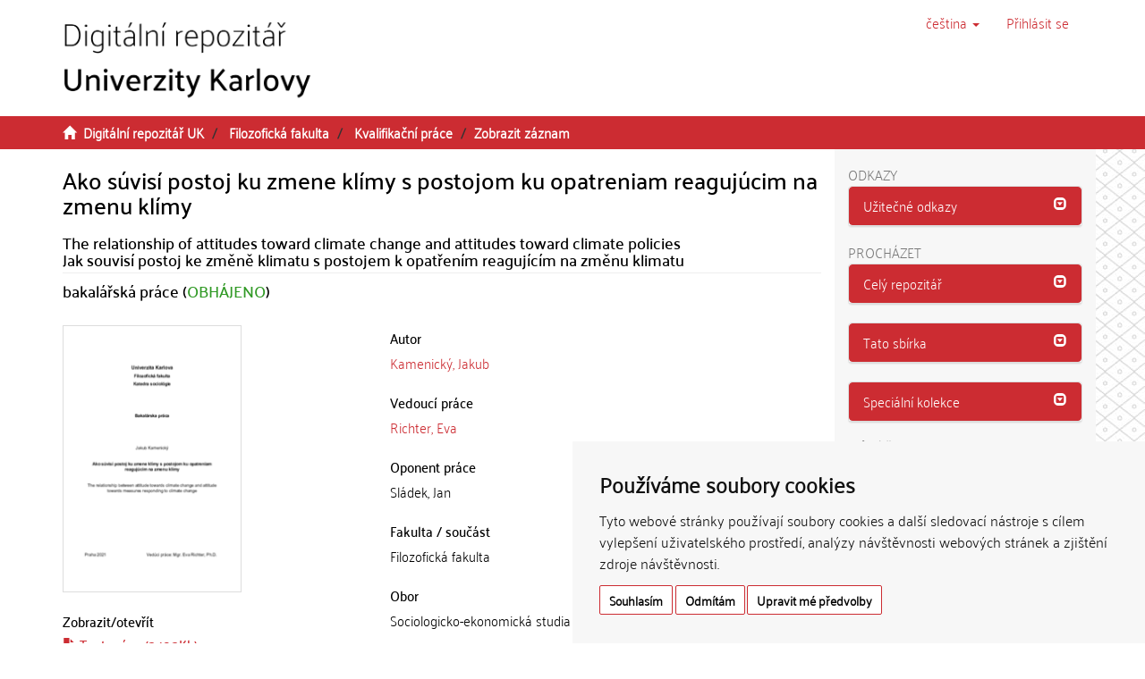

--- FILE ---
content_type: text/html;charset=utf-8
request_url: https://dspace.cuni.cz/handle/20.500.11956/150460
body_size: 51510
content:
<!DOCTYPE html>
            <!--[if lt IE 7]> <html class="no-js lt-ie9 lt-ie8 lt-ie7" lang="cs"> <![endif]-->
                    <!--[if IE 7]>    <html class="no-js lt-ie9 lt-ie8" lang="cs"> <![endif]-->
                    <!--[if IE 8]>    <html class="no-js lt-ie9" lang="cs"> <![endif]-->
                    <!--[if gt IE 8]><!--> <html class="no-js" lang="cs"> <!--<![endif]-->
                    <head><META http-equiv="Content-Type" content="text/html; charset=UTF-8">
<meta charset="utf-8">
<meta content="text/html; charset=UTF-8" http-equiv="Content-Type">
<script src="/themes/ukuk_theme/scripts/cuni_cookie-consent.js" charset="UTF-8" type="text/javascript"></script><script charset="UTF-8" type="text/javascript">
            document.addEventListener('DOMContentLoaded', function () {
            cookieconsent.run({"notice_banner_type":"simple",
            "consent_type":"express","palette":"light","language":"cs","page_load_consent_levels":["strictly-necessary"],
            "notice_banner_reject_button_hide":false,"preferences_center_close_button_hide":false,
            "page_refresh_confirmation_buttons":false,"website_name":"Digitální repozitář UK",
            "notice_banner_insert_legal_urls":false,"website_privacy_policy_url":"https://cuni.cz/UK-9056.html"});
            });
            </script><script src="https://www.googletagmanager.com/gtag/js?id=G-T1C3HCQ3YN" async="" data-cookie-consent="tracking" type="text/plain"></script><script data-cookie-consent="tracking" type="text/plain">
                    window.dataLayer = window.dataLayer || [];
                    function gtag(){dataLayer.push(arguments);}
                    gtag('js', new Date());
                    
                    gtag('config', 'G-T1C3HCQ3YN', { 'anonymize_ip': true });
                    gtag('config', 'G-T1C3HCQ3YN');
                </script>
<meta content="IE=edge,chrome=1" http-equiv="X-UA-Compatible">
<meta content="width=device-width,initial-scale=1" name="viewport">
<link rel="shortcut icon" href="/themes/ukuk_theme/images/favicon.ico">
<link rel="apple-touch-icon" href="/themes/ukuk_theme/images/apple-touch-icon.png">
<meta name="Generator" content="DSpace 6.4">
<link href="/themes/ukuk_theme/styles/main.css" rel="stylesheet">
<link type="application/opensearchdescription+xml" rel="search" href="https://dspace.cuni.cz:443/open-search/description.xml" title="DSpace">
<script>
                //Clear default text of emty text areas on focus
                function tFocus(element)
                {
                if (element.value == ' '){element.value='';}
                }
                //Clear default text of emty text areas on submit
                function tSubmit(form)
                {
                var defaultedElements = document.getElementsByTagName("textarea");
                for (var i=0; i != defaultedElements.length; i++){
                if (defaultedElements[i].value == ' '){
                defaultedElements[i].value='';}}
                }
                //Disable pressing 'enter' key to submit a form (otherwise pressing 'enter' causes a submission to start over)
                function disableEnterKey(e)
                {
                var key;

                if(window.event)
                key = window.event.keyCode;     //Internet Explorer
                else
                key = e.which;     //Firefox and Netscape

                if(key == 13)  //if "Enter" pressed, then disable!
                return false;
                else
                return true;
                }
            </script><!--[if lt IE 9]>
                <script src="/themes/ukuk_theme/vendor/html5shiv/dist/html5shiv.js"> </script>
                <script src="/themes/ukuk_theme/vendor/respond/dest/respond.min.js"> </script>
                <![endif]--><title>Ako s&uacute;vis&iacute; postoj ku zmene kl&iacute;my s postojom ku opatreniam reaguj&uacute;cim na zmenu kl&iacute;my | Digit&aacute;ln&iacute; repozit&aacute;ř UK</title>
<link rel="schema.DCTERMS" href="http://purl.org/dc/terms/" />
<link rel="schema.DC" href="http://purl.org/dc/elements/1.1/" />
<meta name="DC.contributor" content="Richter, Eva" />
<meta name="DC.creator" content="Kamenický, Jakub" />
<meta name="DCTERMS.dateAccepted" content="2022-04-12T08:15:24Z" scheme="DCTERMS.W3CDTF" />
<meta name="DCTERMS.available" content="2022-04-12T08:15:24Z" scheme="DCTERMS.W3CDTF" />
<meta name="DCTERMS.issued" content="2021" scheme="DCTERMS.W3CDTF" />
<meta name="DC.identifier" content="http://hdl.handle.net/20.500.11956/150460" scheme="DCTERMS.URI" />
<meta name="DCTERMS.abstract" content="Táto práca si kladie za cieľ bližšie preskúmať ako súvisí postoj ku zmene klímy s postojom ku akceptácii opatrení reagujúcich na zmenu klímy. Budem to robiť pomocou syntézy vedeckých štúdií zaoberajúcich sa touto problematikou zasadenou v rôznych kontextoch. Vzťah medzi postojom ku zmene klímy s postojom ku akceptácii opatrení reagujúcich na zmenu klímy sa síce ukazuje byť pozitívnym naprieč rozličnými kontextami. Avšak výsledky ukazujú, že doňho vstupujú premenné ako skúsenosť s dopadmi zmeny klímy, informovanosť, vek, vzdelanie, politické presvedčenie alebo kontroverznosť opatrenia reagujúceho na zmenu klímy. Dôležitými poznatkami sú aj zistenia, že pri vysokom povedomí o zmene klímy dochádza aj ku podpore nepopulárnych opatrení reagujúcich na zmenu klímy a podporujú sa opatrenia, ktoré sú neinvazívne ku životnému prostrediu. Kľúčové slová: Postoj ku zmene klímy, opatrenia reagujúce na zmenu klímy, klimatické opatrenia, mitigácia zmeny klímy, adaptácia na zmenu klímy" xml:lang="cs_CZ" />
<meta name="DCTERMS.abstract" content="This work aims to examine the relationship between attitude towards climate change and attitude towards measures addressing climate change. I do this by synthesizing academic work examining the relationship in various contexts. The relationship between attitude towards climate change and attitude towards measures addressing climate change is positive in a diverse set of contexts. On the other hand, the relationship is also influenced by variables such as experience with impacts of climate change, access to information, age, education, political beliefs or the degree of contentiousness of the particular measure addressing climate change. Furthemore, results indicate that relatively high awareness of climate change is associated with greater support for even unpopular climate measures, as well as with greater support for environmentally non- invasive measures. Key words: Attitude towards climate change, measures addressing climate change, climate policies, mitigation of climate change, adaptation to climate change" xml:lang="en_US" />
<meta name="DC.language" content="Slovenčina" xml:lang="cs_CZ" />
<meta name="DC.language" content="sk_SK" scheme="DCTERMS.RFC1766" />
<meta name="DC.publisher" content="Univerzita Karlova, Filozofická fakulta" xml:lang="cs_CZ" />
<meta name="DC.subject" content="attitude towards climate change|climate policies|adaptation to climate change|mitigation of climate change|climate change" xml:lang="en_US" />
<meta name="DC.subject" content="postoj ku zmene klímy|klimatické opatrenia|adaptácia na zmenu klímy|mitigacia zmeny klímy|zmena klímy" xml:lang="cs_CZ" />
<meta name="DC.title" content="Ako súvisí postoj ku zmene klímy s postojom ku opatreniam reagujúcim na zmenu klímy" xml:lang="sk_SK" />
<meta name="DC.type" content="bakalářská práce" xml:lang="cs_CZ" />
<meta name="DC.description" content="Department of Sociology" xml:lang="en_US" />
<meta name="DC.description" content="Katedra sociologie" xml:lang="cs_CZ" />
<meta name="DC.description" content="Faculty of Arts" xml:lang="en_US" />
<meta name="DC.description" content="Filozofická fakulta" xml:lang="cs_CZ" />
<meta name="DC.identifier" content="232237" />
<meta name="DC.title" content="The relationship of attitudes toward climate change and attitudes toward climate policies" xml:lang="en_US" />
<meta name="DC.title" content="Jak souvisí postoj ke změně klimatu s postojem k opatřením reagujícím na změnu klimatu" xml:lang="cs_CZ" />
<meta name="DC.contributor" content="Sládek, Jan" />
<meta content="attitude towards climate change|climate policies|adaptation to climate change|mitigation of climate change|climate change; postoj ku zmene kl&iacute;my|klimatick&eacute; opatrenia|adapt&aacute;cia na zmenu kl&iacute;my|mitigacia zmeny kl&iacute;my|zmena kl&iacute;my; bakal&aacute;řsk&aacute; pr&aacute;ce" name="citation_keywords">
<meta content="Ako s&uacute;vis&iacute; postoj ku zmene kl&iacute;my s postojom ku opatreniam reaguj&uacute;cim na zmenu kl&iacute;my" name="citation_title">
<meta content="Univerzita Karlova, Filozofick&aacute; fakulta" name="citation_publisher">
<meta content="sk_SK" name="citation_language">
<meta content="Kamenick&yacute;, Jakub" name="citation_author">
<meta content="https://dspace.cuni.cz/bitstream/20.500.11956/150460/1/130317813.pdf" name="citation_pdf_url">
<meta content="2021-09-02" name="citation_date">
<meta content="https://dspace.cuni.cz/handle/20.500.11956/150460" name="citation_abstract_html_url">
</head><body>
<header>
<div role="navigation" class="navbar navbar-default navbar-static-top">
<a class="main-content-tabber" href="#main-content" tabindex="0"><span>Přeskočit na obsah</span></a>
<div class="container">
<div class="navbar-header">
<button data-toggle="offcanvas" class="navbar-toggle" type="button"><span class="sr-only">Přepnout navigaci</span><span class="icon-bar"></span><span class="icon-bar"></span><span class="icon-bar"></span></button><a class="navbar-brand" href="/"><img title="Logo Digit&aacute;ln&iacute;ho repozit&aacute;ře UK" src="/themes/ukuk_theme//images/repository_logo_cze_test3.png" class="img-responsive"></a>
<div class="navbar-header pull-right visible-xs hidden-sm hidden-md hidden-lg">
<ul class="nav nav-pills pull-left ">
<li class="dropdown" id="ds-language-selection-xs">
<button data-toggle="dropdown" class="dropdown-toggle navbar-toggle navbar-link" role="button" href="#" id="language-dropdown-toggle-xs"><b aria-hidden="true" class="visible-xs glyphicon glyphicon-globe"></b></button>
<ul data-no-collapse="true" aria-labelledby="language-dropdown-toggle-xs" role="menu" class="dropdown-menu pull-right">
<li role="presentation" class="disabled">
<a href="https://dspace.cuni.cz:443/handle/20.500.11956/150460?locale-attribute=cs">čeština</a>
</li>
<li role="presentation">
<a href="https://dspace.cuni.cz:443/handle/20.500.11956/150460?locale-attribute=en">English</a>
</li>
</ul>
</li>
<li>
<form method="get" action="/login" style="display: inline">
<button class="navbar-toggle navbar-link"><b aria-hidden="true" class="visible-xs glyphicon glyphicon-user"></b></button>
</form>
</li>
</ul>
</div>
</div>
<div class="navbar-header pull-right hidden-xs">
<ul class="nav navbar-nav pull-left">
<li class="dropdown" id="ds-language-selection">
<a data-toggle="dropdown" class="dropdown-toggle" role="button" href="#" title="V&yacute;běr jazyka z rozbalovac&iacute;ho menu" id="language-dropdown-toggle"><span class="hidden-xs">čeština&nbsp;<b class="caret"></b></span></a>
<ul data-no-collapse="true" aria-labelledby="language-dropdown-toggle" role="menu" class="dropdown-menu pull-right">
<li role="presentation" class="disabled">
<a href="https://dspace.cuni.cz:443/handle/20.500.11956/150460?locale-attribute=cs">čeština</a>
</li>
<li role="presentation">
<a href="https://dspace.cuni.cz:443/handle/20.500.11956/150460?locale-attribute=en">English</a>
</li>
</ul>
</li>
</ul>
<ul class="nav navbar-nav pull-left">
<li>
<a href="/login"><span accesskey="l" class="hidden-xs">Přihl&aacute;sit se</span></a>
</li>
</ul>
<button type="button" class="navbar-toggle visible-sm" data-toggle="offcanvas"><span class="sr-only">Přepnout navigaci</span><span class="icon-bar"></span><span class="icon-bar"></span><span class="icon-bar"></span></button>
</div>
</div>
</div>
</header>
<div class="trail-wrapper hidden-print">
<div class="container">
<div class="row">
<div class="col-xs-12">
<div class="breadcrumb dropdown visible-xs">
<a data-toggle="dropdown" class="dropdown-toggle" role="button" href="#" id="trail-dropdown-toggle">Zobrazit z&aacute;znam&nbsp;<b class="caret"></b></a>
<ul aria-labelledby="trail-dropdown-toggle" role="menu" class="dropdown-menu">
<li role="presentation">
<a role="menuitem" href="/"><i aria-hidden="true" class="glyphicon glyphicon-home"></i>&nbsp;
                        Digit&aacute;ln&iacute; repozit&aacute;ř UK</a>
</li>
<li role="presentation">
<a role="menuitem" href="/handle/20.500.11956/1901">Filozofick&aacute; fakulta</a>
</li>
<li role="presentation">
<a role="menuitem" href="/handle/20.500.11956/1924">Kvalifikačn&iacute; pr&aacute;ce</a>
</li>
<li role="presentation" class="disabled">
<a href="#" role="menuitem">Zobrazit z&aacute;znam</a>
</li>
</ul>
</div>
<ul class="breadcrumb hidden-xs">
<li>
<i aria-hidden="true" class="glyphicon glyphicon-home"></i>&nbsp;
            <a href="/">Digit&aacute;ln&iacute; repozit&aacute;ř UK</a>
</li>
<li>
<a href="/handle/20.500.11956/1901">Filozofick&aacute; fakulta</a>
</li>
<li>
<a href="/handle/20.500.11956/1924">Kvalifikačn&iacute; pr&aacute;ce</a>
</li>
<li class="active">Zobrazit z&aacute;znam</li>
</ul>
</div>
</div>
</div>
</div>
<div class="hidden" id="no-js-warning-wrapper">
<div id="no-js-warning">
<div class="notice failure">JavaScript is disabled for your browser. Some features of this site may not work without it.</div>
</div>
</div>
<div class="container" id="main-container">
<div class="row row-offcanvas row-offcanvas-right">
<div class="horizontal-slider clearfix">
<div class="col-xs-12 col-sm-12 col-md-9 main-content" id="main-content">
<div>
<div id="aspect_artifactbrowser_ItemViewer_div_item-view" class="ds-static-div primary">
<!-- External Metadata URL: cocoon://metadata/handle/20.500.11956/150460/mets.xml-->
<div class="item-summary-view-metadata">
<h2 class="page-header first-page-header item-view-header">Ako s&uacute;vis&iacute; postoj ku zmene kl&iacute;my s postojom ku opatreniam reaguj&uacute;cim na zmenu kl&iacute;my</h2>
<h5 class="item-view-heading-secondary">The relationship of attitudes toward climate change and attitudes toward climate policies <br>Jak souvis&iacute; postoj ke změně klimatu s postojem k opatřen&iacute;m reaguj&iacute;c&iacute;m na změnu klimatu</h5>
<div class="simple-item-view-description item-page-field-wrapper table">
<div>
<h4>bakal&aacute;řsk&aacute; pr&aacute;ce (<span class="text-theses-defended">OBH&Aacute;JENO</span>)</h4>
</div>
</div>
<div class="row">
<div class="col-sm-12">
<div class="row">
<div class="col-xs-12 col-sm-5">
<div class="thumbnail">
<img alt="N&aacute;hled dokumentu" src="/bitstream/handle/20.500.11956/150460/thumbnail.png?sequence=7&isAllowed=y" class="default-thumbnail"></div>
<div class="item-page-field-wrapper table word-break">
<h4 class="item-view-heading">Zobrazit/<wbr></wbr>otevř&iacute;t</h4>
<div>
<h5 class="item-list-entry">
<a href="/bitstream/handle/20.500.11956/150460/130317813.pdf?sequence=1&isAllowed=y"><i aria-hidden="true" class="glyphicon  glyphicon-file"></i> Text pr&aacute;ce (342.3Kb)</a>
</h5>
</div>
<div>
<h5 class="item-list-entry">
<a href="/bitstream/handle/20.500.11956/150460/130317803.pdf?sequence=2&isAllowed=y"><i aria-hidden="true" class="glyphicon  glyphicon-file"></i> Abstrakt (39.93Kb)</a>
</h5>
</div>
<div>
<h5 class="item-list-entry">
<a href="/bitstream/handle/20.500.11956/150460/130317801.pdf?sequence=3&isAllowed=y"><i aria-hidden="true" class="glyphicon  glyphicon-file"></i> Abstrakt (anglicky) (38.37Kb)</a>
</h5>
</div>
<div>
<h5 class="item-list-entry">
<a href="/bitstream/handle/20.500.11956/150460/130320010.pdf?sequence=4&isAllowed=y"><i aria-hidden="true" class="glyphicon  glyphicon-file"></i> Posudek vedouc&iacute;ho (237.8Kb)</a>
</h5>
</div>
<div>
<h5 class="item-list-entry">
<a href="/bitstream/handle/20.500.11956/150460/130320539.pdf?sequence=5&isAllowed=y"><i aria-hidden="true" class="glyphicon  glyphicon-file"></i> Posudek oponenta (151.2Kb)</a>
</h5>
</div>
<div>
<h5 class="item-list-entry">
<a href="/bitstream/handle/20.500.11956/150460/130325118.pdf?sequence=6&isAllowed=y"><i aria-hidden="true" class="glyphicon  glyphicon-file"></i> Z&aacute;znam o průběhu obhajoby (153.6Kb)</a>
</h5>
</div>
</div>
<div class="simple-item-view-uri item-page-field-wrapper table">
<h4 class="item-view-heading">Trval&yacute; odkaz</h4>
<span><a href="http://hdl.handle.net/20.500.11956/150460">http://hdl.handle.net/20.500.11956/150460</a></span>
</div>
<div class="simple-item-view-publication-identifiers item-page-field-wrapper table">
<h4 class="item-view-heading">Identifik&aacute;tory</h4>
<div id="panel-identifiers-other-identifiers" role="tab">
<div></div>
<div>
<span>SIS: <a target="_blank" href="https://is.cuni.cz/studium/dipl_st/index.php?do=main&doo=detail&did=232237">232237</a></span>
</div>
</div>
</div>
<div class="simple-item-view-collections item-page-field-wrapper table">
<h4 class="item-view-heading">Kolekce</h4>
<ul class="ds-referenceSet-list">
<!-- External Metadata URL: cocoon://metadata/handle/20.500.11956/1924/mets.xml-->
<li>
<a href="/handle/20.500.11956/1924">Kvalifikačn&iacute; pr&aacute;ce</a> [24999]</li>
</ul>
</div>
</div>
<div class="col-xs-12 col-sm-7">
<div class="simple-item-view-authors item-page-field-wrapper table">
<h4 class="item-view-heading">Autor</h4>
<div>
<a href="/browse?type=author&value=Kamenick%C3%BD, Jakub">Kamenick&yacute;, Jakub</a>
</div>
</div>
<div class="simple-item-view-authors item-page-field-wrapper table">
<h4 class="item-view-heading">Vedouc&iacute; pr&aacute;ce</h4>
<div>
<a href="/browse?type=advisor&value=Richter, Eva">Richter, Eva</a>
</div>
</div>
<div class="simple-item-view-authors item-page-field-wrapper table">
<h4 class="item-view-heading">Oponent pr&aacute;ce</h4>
<div>Sl&aacute;dek, Jan</div>
</div>
<div class="simple-item-view-description item-page-field-wrapper table">
<h4 class="item-view-heading">Fakulta / souč&aacute;st</h4>
<div>Filozofick&aacute; fakulta</div>
</div>
<div class="simple-item-view-description item-page-field-wrapper table">
<h4 class="item-view-heading">Obor</h4>
<div>Sociologicko-ekonomick&aacute; studia</div>
</div>
<div class="simple-item-view-description item-page-field-wrapper table">
<h4 class="item-view-heading">Katedra / &uacute;stav / klinika</h4>
<div>Katedra sociologie</div>
</div>
<div class="simple-item-view-date item-page-field-wrapper table">
<h4 class="item-view-heading">Datum obhajoby</h4>
<div>2. 9. 2021</div>
</div>
<div class="simple-item-view-publisher item-page-field-wrapper table">
<h4 class="item-view-heading">Nakladatel</h4>Univerzita Karlova, Filozofick&aacute; fakulta</div>
<div class="simple-item-view-description item-page-field-wrapper table">
<h4 class="item-view-heading">Jazyk</h4>
<div>Slovenština</div>
</div>
<div class="simple-item-view-description item-page-field-wrapper table">
<h4 class="item-view-heading">Zn&aacute;mka</h4>
<div>Velmi dobře</div>
</div>
<div class="simple-item-view-keywords-cs item-page-field-wrapper table">
<h4 class="item-view-heading">Kl&iacute;čov&aacute; slova (česky)</h4>postoj ku zmene kl&iacute;my|klimatick&eacute; opatrenia|adapt&aacute;cia na zmenu kl&iacute;my|mitigacia zmeny kl&iacute;my|zmena kl&iacute;my<h4 class="item-view-heading">Kl&iacute;čov&aacute; slova (anglicky)</h4>attitude towards climate change|climate policies|adaptation to climate change|mitigation of climate change|climate change</div>
</div>
<div class="col-xs-12 col-sm-12">
<div class="simple-item-view-abstract item-page-field-wrapper table">
<div id="panel-abstract-cs" role="tab">
<h4 class="item-view-heading">
<a aria-labelledby="abstract-collapse-cs" aria-expanded="true" href="#abstract-collapse-cs" data-toggle="collapse" role="button">Abstrakt (česky)<span class="glyphicon glyphicon-collapse-down pull-right"></span></a>
</h4>
</div>
<div aria-labelledby="panel-abstract-cs" role="tabpanel" class="panel-collapse collapse out" id="abstract-collapse-cs">
<div>T&aacute;to pr&aacute;ca si kladie za cieľ bližšie presk&uacute;mať ako s&uacute;vis&iacute; postoj ku zmene kl&iacute;my s postojom ku akcept&aacute;cii opatren&iacute; reaguj&uacute;cich na zmenu kl&iacute;my. Budem to robiť pomocou synt&eacute;zy vedeck&yacute;ch št&uacute;di&iacute; zaoberaj&uacute;cich sa touto problematikou zasadenou v r&ocirc;znych kontextoch. Vzťah medzi postojom ku zmene kl&iacute;my s postojom ku akcept&aacute;cii opatren&iacute; reaguj&uacute;cich na zmenu kl&iacute;my sa s&iacute;ce ukazuje byť pozit&iacute;vnym naprieč rozličn&yacute;mi kontextami. Avšak v&yacute;sledky ukazuj&uacute;, že doňho vstupuj&uacute; premenn&eacute; ako sk&uacute;senosť s dopadmi zmeny kl&iacute;my, informovanosť, vek, vzdelanie, politick&eacute; presvedčenie alebo kontroverznosť opatrenia reaguj&uacute;ceho na zmenu kl&iacute;my. D&ocirc;ležit&yacute;mi poznatkami s&uacute; aj zistenia, že pri vysokom povedom&iacute; o zmene kl&iacute;my doch&aacute;dza aj ku podpore nepopul&aacute;rnych opatren&iacute; reaguj&uacute;cich na zmenu kl&iacute;my a podporuj&uacute; sa opatrenia, ktor&eacute; s&uacute; neinvaz&iacute;vne ku životn&eacute;mu prostrediu. Kľ&uacute;čov&eacute; slov&aacute;: Postoj ku zmene kl&iacute;my, opatrenia reaguj&uacute;ce na zmenu kl&iacute;my, klimatick&eacute; opatrenia, mitig&aacute;cia zmeny kl&iacute;my, adapt&aacute;cia na zmenu kl&iacute;my</div>
</div>
</div>
<div class="simple-item-view-abstract item-page-field-wrapper table">
<div id="panel-abstract-en" role="tab">
<h4 class="item-view-heading">
<a aria-labelledby="abstract-collapse-en" aria-expanded="true" href="#abstract-collapse-en" data-toggle="collapse" role="button">Abstrakt (anglicky)<span class="glyphicon glyphicon-collapse-down pull-right"></span></a>
</h4>
</div>
<div aria-labelledby="panel-abstract-en" role="tabpanel" class="panel-collapse collapse out" id="abstract-collapse-en">
<div>This work aims to examine the relationship between attitude towards climate change and attitude towards measures addressing climate change. I do this by synthesizing academic work examining the relationship in various contexts. The relationship between attitude towards climate change and attitude towards measures addressing climate change is positive in a diverse set of contexts. On the other hand, the relationship is also influenced by variables such as experience with impacts of climate change, access to information, age, education, political beliefs or the degree of contentiousness of the particular measure addressing climate change. Furthemore, results indicate that relatively high awareness of climate change is associated with greater support for even unpopular climate measures, as well as with greater support for environmentally non- invasive measures. Key words: Attitude towards climate change, measures addressing climate change, climate policies, mitigation of climate change, adaptation to climate change</div>
</div>
</div>
<h4 class="item-view-heading">Citace dokumentu</h4>
<div class="ds-option-set" id="ds-search-option">
<embed style="width:100%;height:230px" src="https://www.citacepro.com/api/dspaceuk/citace/oai:dspace.cuni.cz:20.500.11956/150460"></embed>
</div>
</div>
</div>
</div>
</div>
<div class="simple-item-view-show-full item-page-field-wrapper table">
<h5>Metadata</h5>
<a href="/handle/20.500.11956/150460?show=full">Zobrazit cel&yacute; z&aacute;znam</a>
</div>
</div>
</div>
<div id="aspect_discovery_RelatedItems_div_item-related-container" class="ds-static-div">
<h2 class="ds-div-head page-header">Souvisej&iacute;c&iacute; z&aacute;znamy</h2>
<div id="aspect_discovery_RelatedItems_div_item-related" class="ds-static-div secondary related">
<p class="ds-paragraph">Zobrazuj&iacute; se z&aacute;znamy př&iacute;buzn&eacute; na z&aacute;kladě n&aacute;zvu, autora a předmětu.</p>
<ul class="ds-artifact-list list-unstyled">
<!-- External Metadata URL: cocoon://metadata/handle/20.500.11956/115542/mets.xml?sections=dmdSec,fileSec&fileGrpTypes=THUMBNAIL-->
<li class="ds-artifact-item odd">
<div class="artifact-description">
<h4 class="artifact-title">
<a href="/handle/20.500.11956/115542">Dopad region&aacute;lnej zmeny kl&iacute;my na hydrologick&yacute; režim s ohľadom na extr&eacute;mne situ&aacute;cie</a><span class="Z3988" title="ctx_ver=Z39.88-2004&amp;rft_val_fmt=info%3Aofi%2Ffmt%3Akev%3Amtx%3Adc&amp;rft_id=http%3A%2F%2Fhdl.handle.net%2F20.500.11956%2F115542&amp;rft_id=219183&amp;rft_id=990023046540106986&amp;rfr_id=info%3Asid%2Fdspace.org%3Arepository&amp;rft.degree=RNDr.&amp;rft.degree=rigor%C3%B3zn%C3%AD+%C5%99%C3%ADzen%C3%AD&amp;rft.degree=Physical+Geography+and+Geoecology&amp;rft.degree=Fyzick%C3%A1+geografie+a+geoekologie&amp;rft.degree=Geografie&amp;rft.degree=Geography&amp;rft.thesis=rigor%C3%B3zn%C3%AD+pr%C3%A1ce&amp;rft.taxonomy=P%C5%99%C3%ADrodov%C4%9Bdeck%C3%A1+fakulta%3A%3AKatedra+fyzick%C3%A9+geografie+a+geoekologie&amp;rft.taxonomy=Faculty+of+Science%3A%3ADepartment+of+Physical+Geography+and+Geoecology&amp;rft.faculty-name=P%C5%99%C3%ADrodov%C4%9Bdeck%C3%A1+fakulta&amp;rft.faculty-name=Faculty+of+Science&amp;rft.faculty-abbr=P%C5%99F&amp;rft.degree-discipline=Fyzick%C3%A1+geografie+a+geoekologie&amp;rft.degree-discipline=Physical+Geography+and+Geoecology&amp;rft.degree-program=Geografie&amp;rft.degree-program=Geography&amp;rft.grade=Uzn%C3%A1no&amp;rft.grade=Recognized&amp;rft.abstract=V+kontexte+prebiehaj%C3%BAcich+i+bud%C3%BAcich+klimatick%C3%BDch+zmien+sa+do+popredia+dost%C3%A1va+v%C3%BDskum+zmien+zr%C3%A1%C5%BEkovo-odtokov%C3%A9ho+re%C5%BEimu+vodn%C3%BDch+tokov+a+jeho+extr%C3%A9mnych+prejavov.+Hlavn%C3%BDm+cie%C4%BEom+pr%C3%A1ce+je+sk%C3%BAma%C5%A5+k%C4%BE%C3%BA%C4%8Dov%C3%A9+faktory%2C+ktor%C3%A9+sa+na+t%C3%BDchto+zmen%C3%A1ch+podie%C4%BEaj%C3%BA%2C+a+t%C3%BDm+ovplyv%C5%88uj%C3%BA+hydrologick%C3%BD+re%C5%BEim+vodn%C3%A9ho+toku.+Detekovan%C3%A9+s%C3%BA+trendy+a+zmeny+hydroklimatick%C3%BDch+parametrov+a+hodnoten%C3%BD+je+v%C3%BDvoj+extr%C3%A9mov+povodn%C3%AD+a+sucha.+Na+identifikovanie+trendov+a+sk%C3%BAmanie+ich+zmien+je+pou%C5%BEit%C3%BDch+nieko%C4%BEko+met%C3%B3d%3B+Mann-Kendallov+test%2C+line%C3%A1rna+regresia%2C+jednoduch%C3%A9+s%C3%BA%C4%8Dtov%C3%A9+%C4%8Diary+a+komparat%C3%ADvna+anal%C3%BDza+%28IHA%29.+Extremita+povodn%C3%AD+je+vyhodnoten%C3%A1+na+z%C3%A1klade+stup%C5%88ov+povod%C5%88ovej+aktivity+a+N-ro%C4%8Dnosti%2C+frekvencia+a+sez%C3%B3nnos%C5%A5+pou%C5%BEit%C3%ADm+threshold+met%C3%B3dy+a+d%C5%88a+kulmin%C3%A1cie.+Extremitu%2C+frekvenciu+a+sezonalitu+meteorologick%C3%A9ho+sucha+hodnot%C3%AD+threshold+met%C3%B3da%2C+%C4%8Falej+de+Martonne+Aridity+index+a+Relative+precipitation+index.+Hydrologick%C3%A9+sucho+je+hodnoten%C3%A9+na+z%C3%A1klade+Base+flow+indexu%2C+Low+flow+indexu+a+threshold+met%C3%B3dy.+Hlavn%C3%BDmi+parametrami%2C+ktor%C3%A9+do+t%C3%BDchto+anal%C3%BDz+vstupovali+boli+ro%C4%8Dn%C3%A9%2C+sez%C3%B3nne+a+mesa%C4%8Dn%C3%A9+hodnoty+prietokov%2C+teploty+vzduchu%2C+zr%C3%A1%C5%BEok+a+snehovej+pokr%C3%BDvky.+Datab%C3%A1za+z%C3%A1kladn%C3%BDch+i+%C4%8Fal%C5%A1%C3%ADch+vypo%C4%8D%C3%ADtan%C3%BDch+parametrov+je+zostaven%C3%A1+pre+obdobie+1931%2F1961-2010%2F2012.+Trendy+a+zmeny+hydroklimatick%C3%BDch+parametrov%2C+ako+i+v%C3%BDvoj+sucha+a+povodn%C3%AD+s%C3%BA+sk%C3%BAman%C3%A9+v+povod%C3%AD...&amp;rft.abstract=Investigation+of+changes+in+the+rainfall-runoff+regimes+of+rivers+and+its+extremes+has+become+more+important+especially+in+the+context+of+ongoing+and+future+climate+changes.+The+main+aim+of+this+study+is+to+investigate+the+key+factors+involved+in+these+changes+and+thus+influence+the+hydrological+regime.+Trends+and+changes+in+climatic+and+hydrological+variables+are+detected+and+the+development+of+flood+and+drought+extremes+is+assessed.+Several+methods+are+used+to+identify+trends+and+examine+their+changes%3B+the+Mann-Kendall+test%2C+linear+regression%2C+simple+mass+curves%2C+and+comparative+analysis+%28IHA%29.+Flood+extremity+is+evaluated+based+on+flood+activity+levels+and+return+period+%28N-year+flood+event%29%2C+frequency+and+seasonality+using+the+threshold+method+and+culmination+day.+Extremity%2C+frequency+and+seasonality+of+meteorological+drought+are+evaluated+by+the+threshold+method%2C+followed+by+de+Martonne+Aridity+index+and+Relative+precipitation+index.+Hydrological+drought+is+evaluated+based+on+Base+flow+index%2C+Low+flow+index+and+threshold+method.+The+main+variables+involved+in+these+analyzes+were+annual%2C+seasonal+and+monthly+discharge%2C+air+temperature%2C+precipitation+and+snow+cover.+The+database+of+the+base+and+other+calculated+variables+is+compiled+for+the+period+from+1931%2F1961+to+2010%2F2012.+Trends+and+changes...&amp;rft.grade=U&amp;rft.thesis=U">
                    ﻿ 
                </span>
</h4>
<div class="artifact-defence-status">
<span class="defence-status-header h4"><small>V&yacute;sledek obhajoby: </small></span><span class="defence-status h4"><span class="text-theses-defended">UZN&Aacute;NO</span></span>
</div>
<div class="artifact-info">
<span class="author h4"><small>Blahušiakov&aacute;, Andrea</small></span> <span class="publisher-date h4"><small>(<span class="publisher">Univerzita Karlova, Př&iacute;rodovědeck&aacute; fakulta</span>, <span class="date">2019</span>)</small></span>
</div>
<div class="artifact-defence-date">
<span class="defence-date h4"><small>Datum obhajoby: </small></span><span class="date h4"><small>20. 11. 2019</small></span>
</div>
<div class="artifact-abstract">Investigation of changes in the rainfall-runoff regimes of rivers and its extremes has become more important especially in the context of ongoing and future climate changes. The main aim of this study is to investigate the ...</div>
</div>
</li>
<!-- External Metadata URL: cocoon://metadata/handle/20.500.11956/109539/mets.xml?sections=dmdSec,fileSec&fileGrpTypes=THUMBNAIL-->
<li class="ds-artifact-item even">
<div class="artifact-description">
<h4 class="artifact-title">
<a href="/handle/20.500.11956/109539">Dopad region&aacute;lnej zmeny kl&iacute;my na hydrologick&yacute; režim s ohľadom na extr&eacute;mne situ&aacute;cie</a><span class="Z3988" title="ctx_ver=Z39.88-2004&amp;rft_val_fmt=info%3Aofi%2Ffmt%3Akev%3Amtx%3Adc&amp;rft_id=http%3A%2F%2Fhdl.handle.net%2F20.500.11956%2F109539&amp;rft_id=94402&amp;rft_id=002293638&amp;rft_id=990022936380106986&amp;rfr_id=info%3Asid%2Fdspace.org%3Arepository&amp;rft.degree=Ph.D.&amp;rft.degree=doktorsk%C3%A9&amp;rft.degree=-&amp;rft.degree=-&amp;rft.degree=Physical+Geography+and+Geoecology&amp;rft.degree=Fyzick%C3%A1+geografie+a+geoekologie&amp;rft.thesis=dizerta%C4%8Dn%C3%AD+pr%C3%A1ce&amp;rft.taxonomy=P%C5%99%C3%ADrodov%C4%9Bdeck%C3%A1+fakulta%3A%3AKatedra+fyzick%C3%A9+geografie+a+geoekologie&amp;rft.taxonomy=Faculty+of+Science%3A%3ADepartment+of+Physical+Geography+and+Geoecology&amp;rft.faculty-name=P%C5%99%C3%ADrodov%C4%9Bdeck%C3%A1+fakulta&amp;rft.faculty-name=Faculty+of+Science&amp;rft.faculty-abbr=P%C5%99F&amp;rft.degree-discipline=-&amp;rft.degree-discipline=-&amp;rft.degree-program=Fyzick%C3%A1+geografie+a+geoekologie&amp;rft.degree-program=Physical+Geography+and+Geoecology&amp;rft.grade=Prosp%C4%9Bl%2Fa&amp;rft.grade=Pass&amp;rft.abstract=V+kontexte+prebiehaj%C3%BAcich+i+bud%C3%BAcich+klimatick%C3%BDch+zmien+sa+do+popredia+dost%C3%A1va+v%C3%BDskum+zmien+zr%C3%A1%C5%BEkovo-odtokov%C3%A9ho+re%C5%BEimu+vodn%C3%BDch+tokov+a+jeho+extr%C3%A9mnych+prejavov.+Hlavn%C3%BDm+cie%C4%BEom+pr%C3%A1ce+je+sk%C3%BAma%C5%A5+k%C4%BE%C3%BA%C4%8Dov%C3%A9+faktory%2C+ktor%C3%A9+sa+na+t%C3%BDchto+zmen%C3%A1ch+podie%C4%BEaj%C3%BA%2C+a+t%C3%BDm+ovplyv%C5%88uj%C3%BA+hydrologick%C3%BD+re%C5%BEim+vodn%C3%A9ho+toku.+Detekovan%C3%A9+s%C3%BA+trendy+a+zmeny+hydroklimatick%C3%BDch+parametrov+a+hodnoten%C3%BD+je+v%C3%BDvoj+extr%C3%A9mov+povodn%C3%AD+a+sucha.+Na+identifikovanie+trendov+a+sk%C3%BAmanie+ich+zmien+je+pou%C5%BEit%C3%BDch+nieko%C4%BEko+met%C3%B3d%3B+Mann-Kendallov+test%2C+line%C3%A1rna+regresia%2C+jednoduch%C3%A9+s%C3%BA%C4%8Dtov%C3%A9+%C4%8Diary+a+komparat%C3%ADvna+anal%C3%BDza+%28IHA%29.+Extremita+povodn%C3%AD+je+vyhodnoten%C3%A1+na+z%C3%A1klade+stup%C5%88ov+povod%C5%88ovej+aktivity+a+N-ro%C4%8Dnosti%2C+frekvencia+a+sez%C3%B3nnos%C5%A5+pou%C5%BEit%C3%ADm+threshold+met%C3%B3dy+a+d%C5%88a+kulmin%C3%A1cie.+Extremitu%2C+frekvenciu+a+sezonalitu+meteorologick%C3%A9ho+sucha+hodnot%C3%AD+threshold+met%C3%B3da%2C+%C4%8Falej+de+Martonne+Aridity+index+a+Relative+precipitation+index.+Hydrologick%C3%A9+sucho+je+hodnoten%C3%A9+na+z%C3%A1klade+Base+flow+indexu%2C+Low+flow+indexu+a+threshold+met%C3%B3dy.+Hlavn%C3%BDmi+parametrami%2C+ktor%C3%A9+do+t%C3%BDchto+anal%C3%BDz+vstupovali+boli+ro%C4%8Dn%C3%A9%2C+sez%C3%B3nne+a+mesa%C4%8Dn%C3%A9+hodnoty+prietokov%2C+teploty+vzduchu%2C+zr%C3%A1%C5%BEok+a+snehovej+pokr%C3%BDvky.+Datab%C3%A1za+z%C3%A1kladn%C3%BDch+i+%C4%8Fal%C5%A1%C3%ADch+vypo%C4%8D%C3%ADtan%C3%BDch+parametrov+je+zostaven%C3%A1+pre+obdobie+1931%2F1961-2010%2F2012.+Trendy+a+zmeny+hydroklimatick%C3%BDch+parametrov%2C+ako+i+v%C3%BDvoj+sucha+a+povodn%C3%AD+s%C3%BA+sk%C3%BAman%C3%A9+v+povod%C3%AD...&amp;rft.abstract=Investigation+of+changes+in+the+rainfall-runoff+regimes+of+rivers+and+its+extremes+has+become+more+important+especially+in+the+context+of+ongoing+and+future+climate+changes.+The+main+aim+of+this+study+is+to+investigate+the+key+factors+involved+in+these+changes+and+thus+influence+the+hydrological+regime.+Trends+and+changes+in+climatic+and+hydrological+variables+are+detected+and+the+development+of+flood+and+drought+extremes+is+assessed.+Several+methods+are+used+to+identify+trends+and+examine+their+changes%3B+the+Mann-Kendall+test%2C+linear+regression%2C+simple+mass+curves%2C+and+comparative+analysis+%28IHA%29.+Flood+extremity+is+evaluated+based+on+flood+activity+levels+and+return+period+%28N-year+flood+event%29%2C+frequency+and+seasonality+using+the+threshold+method+and+culmination+day.+Extremity%2C+frequency+and+seasonality+of+meteorological+drought+are+evaluated+by+the+threshold+method%2C+followed+by+de+Martonne+Aridity+index+and+Relative+precipitation+index.+Hydrological+drought+is+evaluated+based+on+Base+flow+index%2C+Low+flow+index+and+threshold+method.+The+main+variables+involved+in+these+analyzes+were+annual%2C+seasonal+and+monthly+discharge%2C+air+temperature%2C+precipitation+and+snow+cover.+The+database+of+the+base+and+other+calculated+variables+is+compiled+for+the+period+from+1931%2F1961+to+2010%2F2012.+Trends+and+changes...&amp;rft.grade=P">
                    ﻿ 
                </span>
</h4>
<div class="artifact-defence-status">
<span class="defence-status-header h4"><small>V&yacute;sledek obhajoby: </small></span><span class="defence-status h4"><span class="text-theses-defended">OBH&Aacute;JENO</span></span>
</div>
<div class="artifact-info">
<span class="author h4"><small>Blahušiakov&aacute;, Andrea</small></span> <span class="publisher-date h4"><small>(<span class="publisher">Univerzita Karlova, Př&iacute;rodovědeck&aacute; fakulta</span>, <span class="date">2019</span>)</small></span>
</div>
<div class="artifact-defence-date">
<span class="defence-date h4"><small>Datum obhajoby: </small></span><span class="date h4"><small>10. 9. 2019</small></span>
</div>
<div class="artifact-abstract">V kontexte prebiehaj&uacute;cich i bud&uacute;cich klimatick&yacute;ch zmien sa do popredia dost&aacute;va v&yacute;skum zmien zr&aacute;žkovo-odtokov&eacute;ho režimu vodn&yacute;ch tokov a jeho extr&eacute;mnych prejavov. Hlavn&yacute;m cieľom pr&aacute;ce je sk&uacute;mať kľ&uacute;čov&eacute; faktory, ktor&eacute; sa na ...</div>
</div>
</li>
<!-- External Metadata URL: cocoon://metadata/handle/20.500.11956/110213/mets.xml?sections=dmdSec,fileSec&fileGrpTypes=THUMBNAIL-->
<li class="ds-artifact-item odd">
<div class="artifact-description">
<h4 class="artifact-title">
<a href="/handle/20.500.11956/110213">GLOB&Aacute;LNE PORUCHY KL&Iacute;MY - STUDNIČKY A PAM&Auml;Ť KRAJINY</a><span class="Z3988" title="ctx_ver=Z39.88-2004&amp;rft_val_fmt=info%3Aofi%2Ffmt%3Akev%3Amtx%3Adc&amp;rft_id=http%3A%2F%2Fhdl.handle.net%2F20.500.11956%2F110213&amp;rft_id=210086&amp;rft_id=002294926&amp;rft_id=990022949260106986&amp;rfr_id=info%3Asid%2Fdspace.org%3Arepository&amp;rft.degree=Mgr.&amp;rft.degree=navazuj%C3%ADc%C3%AD+magistersk%C3%A9&amp;rft.degree=Social+and+Cultural+Ecology&amp;rft.degree=Soci%C3%A1ln%C3%AD+a+kulturn%C3%AD+ekologie&amp;rft.degree=Ecology+and+Environmental+Protection&amp;rft.degree=Ekologie+a+ochrana+prost%C5%99ed%C3%AD&amp;rft.thesis=diplomov%C3%A1+pr%C3%A1ce&amp;rft.taxonomy=Fakulta+humanitn%C3%ADch+studi%C3%AD%3A%3AKatedra+soci%C3%A1ln%C3%AD+a+kulturn%C3%AD+ekologie&amp;rft.taxonomy=Faculty+of+Humanities%3A%3ADepartment+of+Social+and+Cultural+Ecology&amp;rft.faculty-name=Fakulta+humanitn%C3%ADch+studi%C3%AD&amp;rft.faculty-name=Faculty+of+Humanities&amp;rft.faculty-abbr=FHS&amp;rft.degree-discipline=Soci%C3%A1ln%C3%AD+a+kulturn%C3%AD+ekologie&amp;rft.degree-discipline=Social+and+Cultural+Ecology&amp;rft.degree-program=Ekologie+a+ochrana+prost%C5%99ed%C3%AD&amp;rft.degree-program=Ecology+and+Environmental+Protection&amp;rft.grade=Velmi+dob%C5%99e&amp;rft.grade=Very+good&amp;rft.abstract=P%C5%99edm%C4%9Btem+t%C3%A9to+pr%C3%A1ce+je+tradice+vytv%C3%A1%C5%99en%C3%AD+stud%C3%A1nek+a+p%C3%A9%C4%8Di+o+n%C4%9B+ve+v%C3%BDzkumn%C3%A9m+%C3%BAzem%C3%AD+chr%C3%A1n%C4%9Bn%C3%BDch+krajinn%C3%BDch+oblast%C3%AD+Kysuce+%28SR%29+a+Beskydy+%28%C4%8CR%29.+Ob%C4%9B+oblasti+jsou+charakteristick%C3%A9+v%C3%BDskytem+%C4%8Detn%C3%BDch+vyv%C4%9Braj%C3%ADc%C3%ADch+pramen%C5%AF+vody.+Okol%C3%AD+t%C4%9Bchto+pramen%C5%AF+si+lid%C3%A9+na+mnoha+m%C3%ADstech+ji%C5%BE+oded%C3%A1vna+zkr%C3%A1%C5%A1luj%C3%AD+tvorbou+stud%C3%A1nek.+Tvorba+stud%C3%A1nek+a+p%C3%A9%C4%8Di+o+n%C4%9B%2C+se+v+pr%C5%AFb%C4%9Bhu+%C4%8Dasu+staly+jistou+formou+tradice%2C+spojen%C3%A9+s+%C3%BActou+k+vod%C4%9B+a+celkov%C4%9B+k+p%C5%99%C3%ADrod%C4%9B.+C%C3%ADlem+diplomov%C3%A9+pr%C3%A1ce+je+identifikovat+jak%C3%BD+posun+v+t%C3%A9to+tradici+nast%C3%A1v%C3%A1+a+co+to+pro+%C4%8Dlov%C4%9Bka+signalizuje.+Jde+tak%C3%A9+o+p%C5%99ibl%C3%AD%C5%BEen%C3%AD+souvislost%C3%AD+prom%C4%9Bn+tradic+s+glob%C3%A1ln%C3%ADmi+poruchami+klimatu+a+se+zm%C4%9Bnami+ve+vztahu+a+v+hospoda%C5%99en%C3%AD+%C4%8Dlov%C4%9Bka+s+krajinou.+Pro+v%C3%BDzkum+tohoto+probl%C3%A9mu+byly+zvoleny+metody+charakteristick%C3%A9+pro+kvalitativn%C3%AD+typ+v%C3%BDzkumu%2C+jako+z%C3%ADsk%C3%A1v%C3%A1n%C3%AD+dat+prost%C5%99ednictv%C3%ADm+rozhovor%C5%AF+a+pozorov%C3%A1n%C3%AD%2C+kter%C3%A9+byly+n%C3%A1sledn%C4%9B+vyhodnoceny+pomoc%C3%AD+r%C3%A1mcov%C3%A9+anal%C3%BDzy.+Jedn%C3%A1+se+o+ur%C4%8Ditou+mikroetnografii+u%C5%BE%C5%A1%C3%AD+skupiny+lid%C3%AD%2C+kte%C5%99%C3%AD+se+o+stud%C3%A1nky+v+dan%C3%BDch+oblastech+zaj%C3%ADmaj%C3%AD.+Kl%C3%AD%C4%8Dov%C3%A1+slova%3A+stud%C3%A1nky%2C+pam%C4%9B%C5%A5+krajiny%2C+invence+tradice%2C+glob%C3%A1ln%C3%AD+zm%C4%9Bny+klimatu%2C+ochrana+p%C5%99%C3%ADrody%2C+zhu%C5%A1t%C4%9Bn%C3%BD+popis%2C+Beskydy%2C+Kysuce&amp;rft.abstract=The+subject+of+this+master+thesis+is+the+tradition+of+creating+human+-+made+water+springs+and+caring+for+them+in+the+research+area+of+protected+landscape+areas+Kysuce+%28in+Slovakia%29+and+Beskydy+%28in+Czech+Republic%29.+Both+areas+are+characterized+by+the+occurrence+of+numerous+natural+springs+of+water.+People+from+both+places+have+been+enhancing+surroundings+of+these+springs+for+a+long+time.+The+creation+and+care+of+these+objects+have+become+over+time+a+form+of+tradition%2C+coupled+with+respect+for+water+and+nature+as+a+whole.+The+aim+of+the+thesis+is+to+identify+the+shift+in+this+tradition+and+what+it+signalizes+to+people.+It+is+also+about+bringing+the+context+of+changes+in+traditions+with+global+climate+change+and+with+changes+in+the+human+relationship+and+management+of+landscape.+In+order+to+analyze+this+problem%2C+the+methods+characteristic+for+the+qualitative+type+of+research+were+used%2C+such+as+interviews+and+observation%2C+which+were+subsequently+evaluated+by+means+of+a+framework+analysis.+The+work+is+a+kind+of+microetnographic+study+that+deals+with+a+close+group+of+people+who+are+carying+for+such+water+springs+in+mentioned+research+areas.+Key+words%3A+water+springs%2C+landscape+memory%2C+invention+of+tradition%2C+global+climate+change%2C+nature+protection%2C+thick+description%2C+Beskydy%2C+Kysuce&amp;rft.grade=2">
                    ﻿ 
                </span>
</h4>
<div class="artifact-defence-status">
<span class="defence-status-header h4"><small>V&yacute;sledek obhajoby: </small></span><span class="defence-status h4"><span class="text-theses-defended">OBH&Aacute;JENO</span></span>
</div>
<div class="artifact-info">
<span class="author h4"><small>Švanc&aacute;rov&aacute;, Rebeka</small></span> <span class="publisher-date h4"><small>(<span class="publisher">Univerzita Karlova, Fakulta humanitn&iacute;ch studi&iacute;</span>, <span class="date">2019</span>)</small></span>
</div>
<div class="artifact-defence-date">
<span class="defence-date h4"><small>Datum obhajoby: </small></span><span class="date h4"><small>16. 9. 2019</small></span>
</div>
<div class="artifact-abstract">Předmětem t&eacute;to pr&aacute;ce je tradice vytv&aacute;řen&iacute; stud&aacute;nek a p&eacute;či o ně ve v&yacute;zkumn&eacute;m &uacute;zem&iacute; chr&aacute;něn&yacute;ch krajinn&yacute;ch oblast&iacute; Kysuce (SR) a Beskydy (ČR). Obě oblasti jsou charakteristick&eacute; v&yacute;skytem četn&yacute;ch vyvěraj&iacute;c&iacute;ch pramenů vody. Okol&iacute; ...</div>
</div>
</li>
</ul>
</div>
</div>
</div>
<div class="visible-xs visible-sm">
<footer>
<div class="row">
<hr>
<div class="col-xs-7 col-sm-8">
<div>
<p>&copy; 2025 <a target="_blank" href="http://www.cuni.cz"> Univerzita Karlova</a>, <a target="_blank" href="http://knihovna.cuni.cz"> &Uacute;středn&iacute; knihovna</a>, Ovocn&yacute; trh 560/5, 116 36 Praha 1; <a href="mailto:admin-repozitar@cuni.cz">email: admin-repozitar [at] cuni.cz</a>
</p>
<p> Za dodržen&iacute; všech ustanoven&iacute; autorsk&eacute;ho z&aacute;kona jsou zodpovědn&eacute; jednotliv&eacute; složky Univerzity Karlovy. / Each constituent part of Charles University is responsible for adherence to all provisions of the copyright law. </p>
<p>
<strong>Upozorněn&iacute; / Notice: </strong>Z&iacute;skan&eacute; informace nemohou b&yacute;t použity k v&yacute;dělečn&yacute;m &uacute;čelům nebo vyd&aacute;v&aacute;ny za studijn&iacute;, vědeckou nebo jinou tvůrč&iacute; činnost jin&eacute; osoby než autora. / Any retrieved information shall not be used for any commercial purposes or claimed as results of studying, scientific or any other creative activities of any person other than the author.</p>
</div>
<div>
<a target="_blank" href="http://www.dspace.org/">DSpace software</a> copyright&nbsp;&copy;&nbsp;2002-2015&nbsp; <a target="_blank" href="http://www.duraspace.org/">DuraSpace</a>
</div>
</div>
<div class="col-xs-5 col-sm-4 hidden-print">
<div class="pull-right">
<span class="theme-by">Theme by&nbsp;</span>
<br>
<a href="http://atmire.com" target="_blank" title="@mire NV"><img src="/themes/ukuk_theme/images/atmire-logo-small.svg" alt="@mire NV"></a>
</div>
</div>
</div>
<a class="hidden" href="/htmlmap">&nbsp;</a>
<p>&nbsp;</p>
</footer>
</div>
</div>
<div role="navigation" id="sidebar" class="col-xs-6 col-sm-3 sidebar-offcanvas">
<div class="word-break hidden-print" id="ds-options">
<div>
<h2 class="ds-option-set-head h6">Odkazy</h2>
</div>
<div class="list-group" id="aspect_viewArtifacts_Navigation_list_toplinks">
<div class="panel panel-default sidebar-panel">
<div class="panel-heading sidebar-panel-heading" id="tab-xmluiArtifactToplinksNavigationhead_all_of_dspace_links" role="tab">
<a aria-controls="xmlui.ArtifactToplinks.Navigationhead.all_of_dspace_links" aria-labelledby="xmluiArtifactToplinksNavigationhead_all_of_dspace_links" aria-expanded="true" href="#xmluiArtifactToplinksNavigationhead_all_of_dspace_links" data-toggle="collapse" accesskey="o" tabindex="0" role="button" class="list-group-item active"><span class="h5 list-group-item-heading  h5">Užitečn&eacute; odkazy</span><span class="glyphicon glyphicon-collapse-down pull-right"></span></a>
</div>
<div aria-expanded="true" role="tabpanel" aria-labelledby="tab-xmluiArtifactToplinksNavigationhead_all_of_dspace_links" class="panel-collapse out panel-body sidebar-panel-body collapse" id="xmluiArtifactToplinksNavigationhead_all_of_dspace_links">
<a class="list-group-item ds-option" target="_blank" href="http://digitalizace.cuni.cz/">Digitalizace UK</a><a class="list-group-item ds-option" target="_blank" href="http://knihovna.cuni.cz">&Uacute;středn&iacute; knihovna UK</a><a class="list-group-item ds-option" target="_blank" href="http://ukaz.cuni.cz/">UKAŽ</a><a class="list-group-item ds-option" target="_blank" href="https://knihovna.cuni.cz/rozcestnik/repozitare/metodika-vkladani-habilitacnich-praci-do-repozitare/">Metodika - Habilitace</a>
</div>
</div>
</div>
<h2 class="ds-option-set-head  h6">Proch&aacute;zet</h2>
<div id="aspect_viewArtifacts_Navigation_list_browse" class="list-group">
<div class="panel panel-default sidebar-panel">
<div role="tab" id="tab-xmluiArtifactBrowserNavigationhead_all_of_dspace" class="panel-heading sidebar-panel-heading">
<a class="list-group-item active" role="button" data-toggle="collapse" href="#xmluiArtifactBrowserNavigationhead_all_of_dspace" aria-expanded="false" aria-labelledby="xmluiArtifactBrowserNavigationhead_all_of_dspace"><span class="h5 list-group-item-heading  h5">Cel&yacute; repozit&aacute;ř</span><span class="glyphicon glyphicon-collapse-down pull-right"></span></a>
</div>
<div id="xmluiArtifactBrowserNavigationhead_all_of_dspace" class="panel-collapse collapse out panel-body sidebar-panel-body" aria-labelledby="tab-xmluiArtifactBrowserNavigationhead_all_of_dspace" role="tabpanel">
<a href="/community-list" class="list-group-item ds-option">Fakulty a sb&iacute;rky</a><a href="/browse?type=dateissued" class="list-group-item ds-option">Datum publikov&aacute;n&iacute;</a><a href="/browse?type=subject" class="list-group-item ds-option">Kl&iacute;čov&aacute; slova</a><a href="/browse?type=author" class="list-group-item ds-option">Autoři</a><a href="/browse?type=advisor" class="list-group-item ds-option">Vedouc&iacute; pr&aacute;ce</a>
</div>
</div>
<div class="panel panel-default sidebar-panel">
<div role="tab" id="tab-xmluiArtifactBrowserNavigationhead_this_collection" class="panel-heading sidebar-panel-heading">
<a class="list-group-item active" role="button" data-toggle="collapse" href="#xmluiArtifactBrowserNavigationhead_this_collection" aria-expanded="false" aria-labelledby="xmluiArtifactBrowserNavigationhead_this_collection"><span class="h5 list-group-item-heading  h5">Tato sb&iacute;rka</span><span class="glyphicon glyphicon-collapse-down pull-right"></span></a>
</div>
<div id="xmluiArtifactBrowserNavigationhead_this_collection" class="panel-collapse collapse out panel-body sidebar-panel-body" aria-labelledby="tab-xmluiArtifactBrowserNavigationhead_this_collection" role="tabpanel">
<a href="/handle/20.500.11956/1924/browse?type=dateissued" class="list-group-item ds-option">Datum publikov&aacute;n&iacute;</a><a href="/handle/20.500.11956/1924/browse?type=subject" class="list-group-item ds-option">Kl&iacute;čov&aacute; slova</a><a href="/handle/20.500.11956/1924/browse?type=author" class="list-group-item ds-option">Autoři</a><a href="/handle/20.500.11956/1924/browse?type=advisor" class="list-group-item ds-option">Vedouc&iacute; pr&aacute;ce</a>
</div>
</div>
<div class="panel panel-default sidebar-panel">
<div role="tab" id="tab-xmluiArtifactBrowserNavigationhead_special_collections" class="panel-heading sidebar-panel-heading">
<a class="list-group-item active" role="button" data-toggle="collapse" href="#xmluiArtifactBrowserNavigationhead_special_collections" aria-expanded="false" aria-labelledby="xmluiArtifactBrowserNavigationhead_special_collections"><span class="h5 list-group-item-heading  h5">Speci&aacute;ln&iacute; kolekce</span><span class="glyphicon glyphicon-collapse-down pull-right"></span></a>
</div>
<div id="xmluiArtifactBrowserNavigationhead_special_collections" class="panel-collapse collapse out panel-body sidebar-panel-body" aria-labelledby="tab-xmluiArtifactBrowserNavigationhead_special_collections" role="tabpanel">
<a href="/handle/20.500.11956/172328" class="list-group-item ds-option">Digitalizovan&eacute; studijn&iacute; materi&aacute;ly pro studenty se specifick&yacute;mi potřebami</a>
</div>
</div>
</div>
<h2 class="ds-option-set-head  h6">Můj &uacute;čet</h2>
<div id="aspect_viewArtifacts_Navigation_list_account" class="list-group">
<a href="/login" class="list-group-item ds-option">Přihl&aacute;sit se</a>
</div>
<div id="aspect_viewArtifacts_Navigation_list_context" class="list-group"></div>
<div id="aspect_viewArtifacts_Navigation_list_administrative" class="list-group"></div>
<div id="aspect_discovery_Navigation_list_discovery" class="list-group"></div>
</div>
</div>
</div>
</div>
<div class="hidden-xs hidden-sm">
<footer>
<div class="row">
<hr>
<div class="col-xs-7 col-sm-8">
<div>
<p>&copy; 2025 <a target="_blank" href="http://www.cuni.cz"> Univerzita Karlova</a>, <a target="_blank" href="http://knihovna.cuni.cz"> &Uacute;středn&iacute; knihovna</a>, Ovocn&yacute; trh 560/5, 116 36 Praha 1; <a href="mailto:admin-repozitar@cuni.cz">email: admin-repozitar [at] cuni.cz</a>
</p>
<p> Za dodržen&iacute; všech ustanoven&iacute; autorsk&eacute;ho z&aacute;kona jsou zodpovědn&eacute; jednotliv&eacute; složky Univerzity Karlovy. / Each constituent part of Charles University is responsible for adherence to all provisions of the copyright law. </p>
<p>
<strong>Upozorněn&iacute; / Notice: </strong>Z&iacute;skan&eacute; informace nemohou b&yacute;t použity k v&yacute;dělečn&yacute;m &uacute;čelům nebo vyd&aacute;v&aacute;ny za studijn&iacute;, vědeckou nebo jinou tvůrč&iacute; činnost jin&eacute; osoby než autora. / Any retrieved information shall not be used for any commercial purposes or claimed as results of studying, scientific or any other creative activities of any person other than the author.</p>
</div>
<div>
<a target="_blank" href="http://www.dspace.org/">DSpace software</a> copyright&nbsp;&copy;&nbsp;2002-2015&nbsp; <a target="_blank" href="http://www.duraspace.org/">DuraSpace</a>
</div>
</div>
<div class="col-xs-5 col-sm-4 hidden-print">
<div class="pull-right">
<span class="theme-by">Theme by&nbsp;</span>
<br>
<a href="http://atmire.com" target="_blank" title="@mire NV"><img src="/themes/ukuk_theme/images/atmire-logo-small.svg" alt="@mire NV"></a>
</div>
</div>
</div>
<a class="hidden" href="/htmlmap">&nbsp;</a>
<p>&nbsp;</p>
</footer>
</div>
</div>
<script type="text/javascript">
                    if(typeof window.publication === 'undefined'){
                    window.publication={};
                    };
                    window.publication.contextPath= '';window.publication.themePath= '/themes/ukuk_theme/';</script><script>if(!window.DSpace){window.DSpace={};}window.DSpace.context_path='';window.DSpace.theme_path='/themes/ukuk_theme/';</script><script src="/themes/ukuk_theme/scripts/theme.js"> </script>
</body></html>
